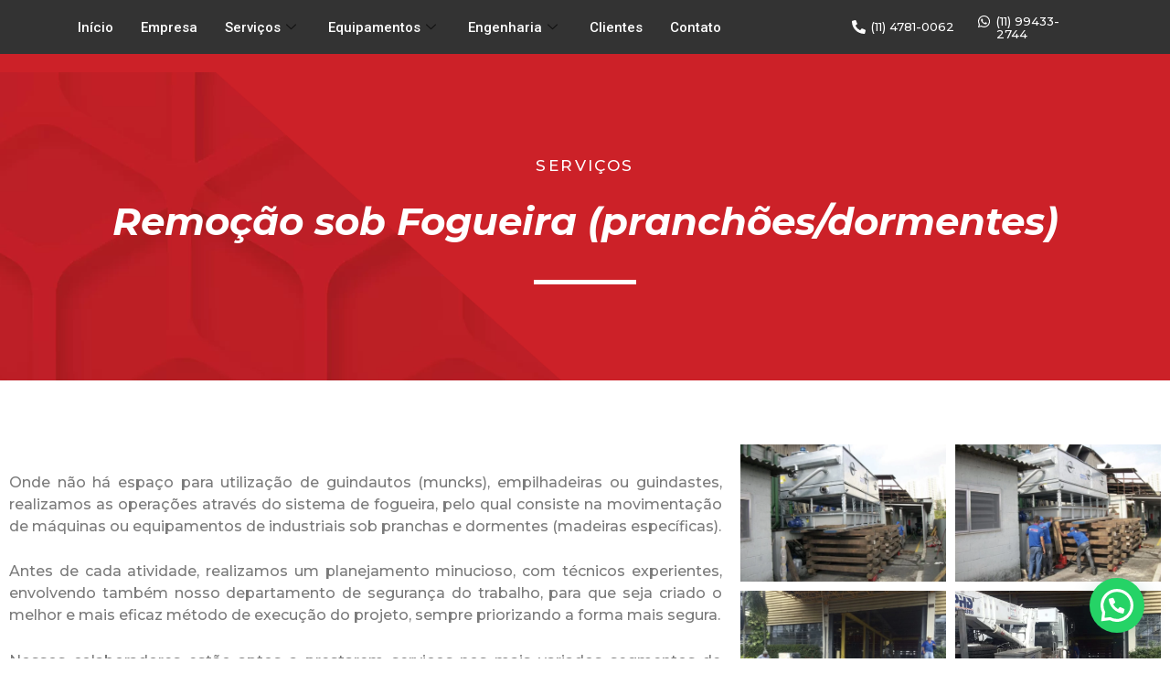

--- FILE ---
content_type: text/css
request_url: https://sidcartransportes.com.br/wp-content/uploads/elementor/css/post-630.css?ver=1711137802
body_size: 1252
content:
.elementor-630 .elementor-element.elementor-element-dc4181d:not(.elementor-motion-effects-element-type-background), .elementor-630 .elementor-element.elementor-element-dc4181d > .elementor-motion-effects-container > .elementor-motion-effects-layer{background-color:#CC2128;background-image:var(--e-bg-lazyload-loaded);--e-bg-lazyload:url("https://sidcartransportes.com.br/wp-content/uploads/2020/03/bgservicos.png");background-position:top center;background-repeat:no-repeat;background-size:cover;}.elementor-630 .elementor-element.elementor-element-dc4181d{transition:background 0.3s, border 0.3s, border-radius 0.3s, box-shadow 0.3s;margin-top:0px;margin-bottom:0px;padding:80px 0px 80px 0px;}.elementor-630 .elementor-element.elementor-element-dc4181d > .elementor-background-overlay{transition:background 0.3s, border-radius 0.3s, opacity 0.3s;}.elementor-630 .elementor-element.elementor-element-8cdc026{text-align:center;color:#FFFFFF;font-family:"Montserrat", Sans-serif;font-size:17px;font-weight:500;letter-spacing:2.4px;}.elementor-630 .elementor-element.elementor-element-8cdc026 > .elementor-widget-container{margin:0px 0px 0px 0px;padding:0px 0px 0px 0px;}.elementor-630 .elementor-element.elementor-element-ceff3b1{text-align:center;}.elementor-630 .elementor-element.elementor-element-ceff3b1 .elementor-heading-title{color:#FFFFFF;font-family:"Montserrat", Sans-serif;font-size:42px;font-weight:bold;font-style:italic;}.elementor-630 .elementor-element.elementor-element-ceff3b1 > .elementor-widget-container{margin:0px 0px 0px 0px;}.elementor-630 .elementor-element.elementor-element-332a749{--divider-border-style:solid;--divider-color:#FFFFFF;--divider-border-width:4.7px;}.elementor-630 .elementor-element.elementor-element-332a749 .elementor-divider-separator{width:10%;margin:0 auto;margin-center:0;}.elementor-630 .elementor-element.elementor-element-332a749 .elementor-divider{text-align:center;padding-top:15px;padding-bottom:15px;}.elementor-630 .elementor-element.elementor-element-332a749 > .elementor-widget-container{margin:0px 0px 0px 0px;}.elementor-630 .elementor-element.elementor-element-dcc1f85 > .elementor-container{max-width:1300px;}.elementor-630 .elementor-element.elementor-element-dcc1f85{margin-top:0px;margin-bottom:0px;padding:60px 0px 60px 0px;}.elementor-630 .elementor-element.elementor-element-e997b16{text-align:justify;color:#7A7A7A;font-family:"Montserrat", Sans-serif;font-size:16px;font-weight:500;}.elementor-630 .elementor-element.elementor-element-e997b16 > .elementor-widget-container{margin:30px 0px 0px 0px;padding:0px 0px 0px 0px;}.elementor-630 .elementor-element.elementor-element-9d8d3a5 .elementor-button{font-family:"Montserrat", Sans-serif;font-weight:500;background-color:#CC2128;}.elementor-630 .elementor-element.elementor-element-9d8d3a5 .elementor-button:hover, .elementor-630 .elementor-element.elementor-element-9d8d3a5 .elementor-button:focus{background-color:#333333;}.elementor-630 .elementor-element.elementor-element-23fee82{--image-transition-duration:800ms;--overlay-transition-duration:800ms;--content-text-align:center;--content-padding:20px;--content-transition-duration:800ms;--content-transition-delay:800ms;}.elementor-630 .elementor-element.elementor-element-23fee82 .e-gallery-item:hover .elementor-gallery-item__overlay, .elementor-630 .elementor-element.elementor-element-23fee82 .e-gallery-item:focus .elementor-gallery-item__overlay{background-color:rgba(0,0,0,0.5);}.elementor-630 .elementor-element.elementor-element-2e70a05:not(.elementor-motion-effects-element-type-background), .elementor-630 .elementor-element.elementor-element-2e70a05 > .elementor-motion-effects-container > .elementor-motion-effects-layer{background-color:transparent;background-image:linear-gradient(180deg, #F2F2F2 0%, #FFFFFF 100%);}.elementor-630 .elementor-element.elementor-element-2e70a05{transition:background 0.3s, border 0.3s, border-radius 0.3s, box-shadow 0.3s;padding:64px 0px 0px 0px;}.elementor-630 .elementor-element.elementor-element-2e70a05 > .elementor-background-overlay{transition:background 0.3s, border-radius 0.3s, opacity 0.3s;}.elementor-630 .elementor-element.elementor-element-ac2fc13 > .elementor-element-populated{padding:0px 0px 0px 0px;}.elementor-630 .elementor-element.elementor-element-2a13515{text-align:center;}.elementor-630 .elementor-element.elementor-element-2a13515 .elementor-heading-title{color:#000000;font-family:"Montserrat", Sans-serif;font-size:50px;font-weight:bold;font-style:italic;}.elementor-630 .elementor-element.elementor-element-2a13515 > .elementor-widget-container{margin:0px 0px 0px 0px;}.elementor-630 .elementor-element.elementor-element-0ebb1f1{--divider-border-style:solid;--divider-color:#CC2128;--divider-border-width:4.7px;}.elementor-630 .elementor-element.elementor-element-0ebb1f1 .elementor-divider-separator{width:10%;margin:0 auto;margin-center:0;}.elementor-630 .elementor-element.elementor-element-0ebb1f1 .elementor-divider{text-align:center;padding-top:15px;padding-bottom:15px;}.elementor-630 .elementor-element.elementor-element-0ebb1f1 > .elementor-widget-container{margin:0px 0px 0px 0px;}.elementor-630 .elementor-element.elementor-element-0ada2ea{text-align:left;color:#7A7A7A;font-family:"Montserrat", Sans-serif;font-size:16px;font-weight:500;}.elementor-630 .elementor-element.elementor-element-0ada2ea > .elementor-widget-container{margin:0px 0px 0px 0px;padding:0px 0px 0px 0px;}.elementor-630 .elementor-element.elementor-element-b0e8a75{font-family:"Montserrat", Sans-serif;font-size:17px;font-weight:500;}.elementor-bc-flex-widget .elementor-630 .elementor-element.elementor-element-1e9bdf7.elementor-column .elementor-widget-wrap{align-items:flex-end;}.elementor-630 .elementor-element.elementor-element-1e9bdf7.elementor-column.elementor-element[data-element_type="column"] > .elementor-widget-wrap.elementor-element-populated{align-content:flex-end;align-items:flex-end;}.elementor-630 .elementor-element.elementor-element-1e9bdf7 > .elementor-element-populated{padding:0px 0px 0px 0px;}@media(min-width:768px){.elementor-630 .elementor-element.elementor-element-ea41b0f{width:62.462%;}.elementor-630 .elementor-element.elementor-element-1834f05{width:37.538%;}.elementor-630 .elementor-element.elementor-element-ef13b0a{width:57.018%;}.elementor-630 .elementor-element.elementor-element-1e9bdf7{width:42.848%;}}@media(min-width:1025px){.elementor-630 .elementor-element.elementor-element-dc4181d:not(.elementor-motion-effects-element-type-background), .elementor-630 .elementor-element.elementor-element-dc4181d > .elementor-motion-effects-container > .elementor-motion-effects-layer{background-attachment:fixed;}}@media(max-width:767px){.elementor-630 .elementor-element.elementor-element-8cdc026{text-align:center;font-size:16px;}.elementor-630 .elementor-element.elementor-element-ceff3b1 > .elementor-widget-container{margin:17px 0px 0px 0px;padding:0px 0px 0px 0px;}.elementor-630 .elementor-element.elementor-element-332a749 .elementor-divider-separator{width:41%;}.elementor-630 .elementor-element.elementor-element-332a749 > .elementor-widget-container{margin:-22px 0px 0px 0px;}.elementor-630 .elementor-element.elementor-element-e997b16 > .elementor-widget-container{margin:10px 0px 0px 0px;}.elementor-630 .elementor-element.elementor-element-2e70a05{margin-top:0px;margin-bottom:0px;padding:0px 0px 0px 0px;}.elementor-630 .elementor-element.elementor-element-ac2fc13 > .elementor-element-populated{padding:40px 0px 0px 0px;}.elementor-630 .elementor-element.elementor-element-2a13515 .elementor-heading-title{font-size:33px;}.elementor-630 .elementor-element.elementor-element-2a13515 > .elementor-widget-container{margin:17px 0px 0px 0px;padding:0px 0px 0px 0px;}.elementor-630 .elementor-element.elementor-element-0ebb1f1 .elementor-divider-separator{width:41%;}.elementor-630 .elementor-element.elementor-element-0ebb1f1 > .elementor-widget-container{margin:-22px 0px 0px 0px;}.elementor-630 .elementor-element.elementor-element-0ada2ea > .elementor-widget-container{margin:10px 0px 0px 0px;}}

--- FILE ---
content_type: text/css
request_url: https://sidcartransportes.com.br/wp-content/uploads/elementor/css/post-11.css?ver=1711131614
body_size: 1314
content:
.elementor-11 .elementor-element.elementor-element-5a23caf:not(.elementor-motion-effects-element-type-background), .elementor-11 .elementor-element.elementor-element-5a23caf > .elementor-motion-effects-container > .elementor-motion-effects-layer{background-color:#333333;}.elementor-11 .elementor-element.elementor-element-5a23caf{transition:background 0.3s, border 0.3s, border-radius 0.3s, box-shadow 0.3s;padding:0px 0px 0px 0px;}.elementor-11 .elementor-element.elementor-element-5a23caf > .elementor-background-overlay{transition:background 0.3s, border-radius 0.3s, opacity 0.3s;}.elementor-11 .elementor-element.elementor-element-c7aed08 > .elementor-element-populated{margin:0px 0px 0px 0px;--e-column-margin-right:0px;--e-column-margin-left:0px;padding:0px 0px 0px 0px;}.elementor-11 .elementor-element.elementor-element-48fe463 .elementskit-menu-container{height:59px;border-radius:0px 0px 0px 0px;}.elementor-11 .elementor-element.elementor-element-48fe463 .elementskit-navbar-nav > li > a{font-size:15px;color:#FFFFFF;padding:0px 15px 0px 15px;}.elementor-11 .elementor-element.elementor-element-48fe463 .elementskit-navbar-nav > li > a:hover{color:#FFFFFF;}.elementor-11 .elementor-element.elementor-element-48fe463 .elementskit-navbar-nav > li > a:focus{color:#FFFFFF;}.elementor-11 .elementor-element.elementor-element-48fe463 .elementskit-navbar-nav > li > a:active{color:#FFFFFF;}.elementor-11 .elementor-element.elementor-element-48fe463 .elementskit-navbar-nav > li:hover > a{color:#FFFFFF;}.elementor-11 .elementor-element.elementor-element-48fe463 .elementskit-navbar-nav > li:hover > a .elementskit-submenu-indicator{color:#FFFFFF;}.elementor-11 .elementor-element.elementor-element-48fe463 .elementskit-navbar-nav > li > a:hover .elementskit-submenu-indicator{color:#FFFFFF;}.elementor-11 .elementor-element.elementor-element-48fe463 .elementskit-navbar-nav > li > a:focus .elementskit-submenu-indicator{color:#FFFFFF;}.elementor-11 .elementor-element.elementor-element-48fe463 .elementskit-navbar-nav > li > a:active .elementskit-submenu-indicator{color:#FFFFFF;}.elementor-11 .elementor-element.elementor-element-48fe463 .elementskit-navbar-nav > li.current-menu-item > a{color:#FF0000;}.elementor-11 .elementor-element.elementor-element-48fe463 .elementskit-navbar-nav > li.current-menu-ancestor > a{color:#FF0000;}.elementor-11 .elementor-element.elementor-element-48fe463 .elementskit-navbar-nav > li.current-menu-ancestor > a .elementskit-submenu-indicator{color:#FF0000;}.elementor-11 .elementor-element.elementor-element-48fe463 .elementskit-navbar-nav > li > a .elementskit-submenu-indicator{color:#101010;fill:#101010;}.elementor-11 .elementor-element.elementor-element-48fe463 .elementskit-navbar-nav > li > a .ekit-submenu-indicator-icon{color:#101010;fill:#101010;}.elementor-11 .elementor-element.elementor-element-48fe463 .elementskit-navbar-nav .elementskit-submenu-panel > li > a{padding:15px 15px 15px 15px;color:#000000;}.elementor-11 .elementor-element.elementor-element-48fe463 .elementskit-navbar-nav .elementskit-submenu-panel > li > a:hover{color:#707070;}.elementor-11 .elementor-element.elementor-element-48fe463 .elementskit-navbar-nav .elementskit-submenu-panel > li > a:focus{color:#707070;}.elementor-11 .elementor-element.elementor-element-48fe463 .elementskit-navbar-nav .elementskit-submenu-panel > li > a:active{color:#707070;}.elementor-11 .elementor-element.elementor-element-48fe463 .elementskit-navbar-nav .elementskit-submenu-panel > li:hover > a{color:#707070;}.elementor-11 .elementor-element.elementor-element-48fe463 .elementskit-navbar-nav .elementskit-submenu-panel > li.current-menu-item > a{color:#707070 !important;}.elementor-11 .elementor-element.elementor-element-48fe463 .elementskit-submenu-panel{padding:15px 0px 15px 0px;}.elementor-11 .elementor-element.elementor-element-48fe463 .elementskit-navbar-nav .elementskit-submenu-panel{border-radius:0px 0px 0px 0px;min-width:220px;}.elementor-11 .elementor-element.elementor-element-48fe463 .elementskit-menu-hamburger{float:right;background-color:#CC2128;}.elementor-11 .elementor-element.elementor-element-48fe463 .elementskit-menu-hamburger .elementskit-menu-hamburger-icon{background-color:#111010;}.elementor-11 .elementor-element.elementor-element-48fe463 .elementskit-menu-hamburger > .ekit-menu-icon{color:#111010;}.elementor-11 .elementor-element.elementor-element-48fe463 .elementskit-menu-hamburger:hover .elementskit-menu-hamburger-icon{background-color:rgba(0, 0, 0, 0.5);}.elementor-11 .elementor-element.elementor-element-48fe463 .elementskit-menu-hamburger:hover > .ekit-menu-icon{color:rgba(0, 0, 0, 0.5);}.elementor-11 .elementor-element.elementor-element-48fe463 .elementskit-menu-close{color:#000000;}.elementor-11 .elementor-element.elementor-element-48fe463 .elementskit-menu-close:hover{color:rgba(0, 0, 0, 0.5);}.elementor-11 .elementor-element.elementor-element-48fe463 > .elementor-widget-container{margin:0px 0px 0px 0px;padding:0px 0px 0px 0px;}.elementor-bc-flex-widget .elementor-11 .elementor-element.elementor-element-92a2502.elementor-column .elementor-widget-wrap{align-items:center;}.elementor-11 .elementor-element.elementor-element-92a2502.elementor-column.elementor-element[data-element_type="column"] > .elementor-widget-wrap.elementor-element-populated{align-content:center;align-items:center;}.elementor-11 .elementor-element.elementor-element-cee08c3 .elementor-icon-box-wrapper{text-align:left;}.elementor-11 .elementor-element.elementor-element-cee08c3.elementor-view-stacked .elementor-icon{background-color:#FFFFFF;}.elementor-11 .elementor-element.elementor-element-cee08c3.elementor-view-framed .elementor-icon, .elementor-11 .elementor-element.elementor-element-cee08c3.elementor-view-default .elementor-icon{fill:#FFFFFF;color:#FFFFFF;border-color:#FFFFFF;}.elementor-11 .elementor-element.elementor-element-cee08c3{--icon-box-icon-margin:6px;}.elementor-11 .elementor-element.elementor-element-cee08c3 .elementor-icon{font-size:15px;}.elementor-11 .elementor-element.elementor-element-cee08c3 .elementor-icon-box-title{margin-bottom:0px;color:#FFFFFF;}.elementor-11 .elementor-element.elementor-element-cee08c3 .elementor-icon-box-title, .elementor-11 .elementor-element.elementor-element-cee08c3 .elementor-icon-box-title a{font-family:"Montserrat", Sans-serif;font-size:13px;font-weight:500;line-height:1.1em;}.elementor-bc-flex-widget .elementor-11 .elementor-element.elementor-element-47c14e4.elementor-column .elementor-widget-wrap{align-items:center;}.elementor-11 .elementor-element.elementor-element-47c14e4.elementor-column.elementor-element[data-element_type="column"] > .elementor-widget-wrap.elementor-element-populated{align-content:center;align-items:center;}.elementor-11 .elementor-element.elementor-element-811420b .elementor-icon-box-wrapper{text-align:left;}.elementor-11 .elementor-element.elementor-element-811420b.elementor-view-stacked .elementor-icon{background-color:#FFFFFF;}.elementor-11 .elementor-element.elementor-element-811420b.elementor-view-framed .elementor-icon, .elementor-11 .elementor-element.elementor-element-811420b.elementor-view-default .elementor-icon{fill:#FFFFFF;color:#FFFFFF;border-color:#FFFFFF;}.elementor-11 .elementor-element.elementor-element-811420b{--icon-box-icon-margin:6px;}.elementor-11 .elementor-element.elementor-element-811420b .elementor-icon{font-size:15px;}.elementor-11 .elementor-element.elementor-element-811420b .elementor-icon-box-title{margin-bottom:0px;color:#FFFFFF;}.elementor-11 .elementor-element.elementor-element-811420b .elementor-icon-box-title, .elementor-11 .elementor-element.elementor-element-811420b .elementor-icon-box-title a{font-family:"Montserrat", Sans-serif;font-size:13px;font-weight:500;line-height:1.1em;}.elementor-11 .elementor-element.elementor-element-a2e6b89{--display:flex;--flex-direction:column;--container-widget-width:100%;--container-widget-height:initial;--container-widget-flex-grow:0;--container-widget-align-self:initial;--background-transition:0.3s;}.elementor-11 .elementor-element.elementor-element-a2e6b89:not(.elementor-motion-effects-element-type-background), .elementor-11 .elementor-element.elementor-element-a2e6b89 > .elementor-motion-effects-container > .elementor-motion-effects-layer{background-color:#CC2128;}.elementor-11 .elementor-element.elementor-element-a2e6b89, .elementor-11 .elementor-element.elementor-element-a2e6b89::before{--border-transition:0.3s;}@media(min-width:768px){.elementor-11 .elementor-element.elementor-element-c7aed08{width:74.737%;}.elementor-11 .elementor-element.elementor-element-92a2502{width:12.017%;}.elementor-11 .elementor-element.elementor-element-47c14e4{width:12.492%;}}@media(max-width:1024px){.elementor-11 .elementor-element.elementor-element-48fe463 .elementskit-nav-identity-panel{padding:10px 0px 10px 0px;}.elementor-11 .elementor-element.elementor-element-48fe463 .elementskit-menu-container{max-width:350px;border-radius:0px 0px 0px 0px;}.elementor-11 .elementor-element.elementor-element-48fe463 .elementskit-navbar-nav > li > a{color:#000000;padding:10px 15px 10px 15px;}.elementor-11 .elementor-element.elementor-element-48fe463 .elementskit-navbar-nav .elementskit-submenu-panel > li > a{padding:15px 15px 15px 15px;}.elementor-11 .elementor-element.elementor-element-48fe463 .elementskit-navbar-nav .elementskit-submenu-panel{border-radius:0px 0px 0px 0px;}.elementor-11 .elementor-element.elementor-element-48fe463 .elementskit-menu-hamburger{padding:8px 8px 8px 8px;width:45px;border-radius:3px;}.elementor-11 .elementor-element.elementor-element-48fe463 .elementskit-menu-close{padding:8px 8px 8px 8px;margin:12px 12px 12px 12px;width:45px;border-radius:3px;}.elementor-11 .elementor-element.elementor-element-48fe463 .elementskit-nav-logo > img{max-width:160px;max-height:60px;}.elementor-11 .elementor-element.elementor-element-48fe463 .elementskit-nav-logo{margin:5px 0px 5px 0px;padding:5px 5px 5px 5px;}}@media(max-width:767px){.elementor-11 .elementor-element.elementor-element-48fe463 .elementskit-navbar-nav > li > a:hover{color:#FFFFFF;}.elementor-11 .elementor-element.elementor-element-48fe463 .elementskit-navbar-nav > li > a:focus{color:#FFFFFF;}.elementor-11 .elementor-element.elementor-element-48fe463 .elementskit-navbar-nav > li > a:active{color:#FFFFFF;}.elementor-11 .elementor-element.elementor-element-48fe463 .elementskit-navbar-nav > li:hover > a{color:#FFFFFF;}.elementor-11 .elementor-element.elementor-element-48fe463 .elementskit-navbar-nav > li:hover > a .elementskit-submenu-indicator{color:#FFFFFF;}.elementor-11 .elementor-element.elementor-element-48fe463 .elementskit-navbar-nav > li > a:hover .elementskit-submenu-indicator{color:#FFFFFF;}.elementor-11 .elementor-element.elementor-element-48fe463 .elementskit-navbar-nav > li > a:focus .elementskit-submenu-indicator{color:#FFFFFF;}.elementor-11 .elementor-element.elementor-element-48fe463 .elementskit-navbar-nav > li > a:active .elementskit-submenu-indicator{color:#FFFFFF;}.elementor-11 .elementor-element.elementor-element-48fe463 .elementskit-navbar-nav > li.current-menu-item > a{color:#FF0000;}.elementor-11 .elementor-element.elementor-element-48fe463 .elementskit-navbar-nav > li.current-menu-ancestor > a{color:#FF0000;}.elementor-11 .elementor-element.elementor-element-48fe463 .elementskit-navbar-nav > li.current-menu-ancestor > a .elementskit-submenu-indicator{color:#FF0000;}.elementor-11 .elementor-element.elementor-element-48fe463 .elementskit-nav-logo > img{max-width:120px;max-height:50px;}.elementor-11 .elementor-element.elementor-element-92a2502{width:50%;}.elementor-11 .elementor-element.elementor-element-cee08c3 .elementor-icon-box-wrapper{text-align:center;}.elementor-11 .elementor-element.elementor-element-cee08c3{--icon-box-icon-margin:2px;}.elementor-11 .elementor-element.elementor-element-47c14e4{width:50%;}.elementor-11 .elementor-element.elementor-element-811420b .elementor-icon-box-wrapper{text-align:center;}.elementor-11 .elementor-element.elementor-element-811420b{--icon-box-icon-margin:2px;}}

--- FILE ---
content_type: text/css
request_url: https://sidcartransportes.com.br/wp-content/uploads/elementor/css/post-193.css?ver=1711131614
body_size: 788
content:
.elementor-193 .elementor-element.elementor-element-5b5c603{--display:flex;--flex-direction:row;--container-widget-width:initial;--container-widget-height:100%;--container-widget-flex-grow:1;--container-widget-align-self:stretch;--background-transition:0.3s;}.elementor-193 .elementor-element.elementor-element-5b5c603:not(.elementor-motion-effects-element-type-background), .elementor-193 .elementor-element.elementor-element-5b5c603 > .elementor-motion-effects-container > .elementor-motion-effects-layer{background-color:#000000;}.elementor-193 .elementor-element.elementor-element-5b5c603, .elementor-193 .elementor-element.elementor-element-5b5c603::before{--border-transition:0.3s;}.elementor-193 .elementor-element.elementor-element-01d6805{width:var( --container-widget-width, 6.385% );max-width:6.385%;--container-widget-width:6.385%;--container-widget-flex-grow:0;}.elementor-193 .elementor-element.elementor-element-01d6805.elementor-element{--flex-grow:0;--flex-shrink:0;}.elementor-193 .elementor-element.elementor-element-ae6f4ae .elementor-icon-list-icon i{transition:color 0.3s;}.elementor-193 .elementor-element.elementor-element-ae6f4ae .elementor-icon-list-icon svg{transition:fill 0.3s;}.elementor-193 .elementor-element.elementor-element-ae6f4ae{--e-icon-list-icon-size:14px;--icon-vertical-offset:0px;width:var( --container-widget-width, 58.232% );max-width:58.232%;--container-widget-width:58.232%;--container-widget-flex-grow:0;}.elementor-193 .elementor-element.elementor-element-ae6f4ae .elementor-icon-list-text{color:#FFFFFF;transition:color 0.3s;}.elementor-193 .elementor-element.elementor-element-ae6f4ae.elementor-element{--flex-grow:0;--flex-shrink:0;}.elementor-193 .elementor-element.elementor-element-31b69a1 .elementor-icon-list-icon i{transition:color 0.3s;}.elementor-193 .elementor-element.elementor-element-31b69a1 .elementor-icon-list-icon svg{transition:fill 0.3s;}.elementor-193 .elementor-element.elementor-element-31b69a1{--e-icon-list-icon-size:14px;--icon-vertical-offset:0px;}.elementor-193 .elementor-element.elementor-element-31b69a1 .elementor-icon-list-text{color:#FFFFFF;transition:color 0.3s;}.elementor-193 .elementor-element.elementor-element-fa5f2db:not(.elementor-motion-effects-element-type-background), .elementor-193 .elementor-element.elementor-element-fa5f2db > .elementor-motion-effects-container > .elementor-motion-effects-layer{background-color:#000000;}.elementor-193 .elementor-element.elementor-element-fa5f2db{transition:background 0.3s, border 0.3s, border-radius 0.3s, box-shadow 0.3s;padding:6px 0px 0px 0px;}.elementor-193 .elementor-element.elementor-element-fa5f2db > .elementor-background-overlay{transition:background 0.3s, border-radius 0.3s, opacity 0.3s;}.elementor-193 .elementor-element.elementor-element-ae59b45{text-align:right;color:#FFFFFF;font-family:"Quicksand", Sans-serif;font-weight:400;}.elementor-193 .elementor-element.elementor-element-ae59b45 > .elementor-widget-container{margin:15px 0px 0px 0px;}.elementor-193 .elementor-element.elementor-element-ae4513c > .elementor-element-populated{margin:0px 0px 0px 0px;--e-column-margin-right:0px;--e-column-margin-left:0px;padding:0px 0px 0px 0px;}.elementor-193 .elementor-element.elementor-element-196928e > .elementor-widget-container{margin:0px 0px 0px 0px;padding:0px 0px 0px 0px;}@media(min-width:768px){.elementor-193 .elementor-element.elementor-element-79916da{width:88.07%;}.elementor-193 .elementor-element.elementor-element-ae4513c{width:11.886%;}}@media(max-width:767px){.elementor-193 .elementor-element.elementor-element-ae6f4ae{--container-widget-width:425px;--container-widget-flex-grow:0;width:var( --container-widget-width, 425px );max-width:425px;}.elementor-193 .elementor-element.elementor-element-ae6f4ae.elementor-element{--align-self:center;}.elementor-193 .elementor-element.elementor-element-31b69a1{width:var( --container-widget-width, 419px );max-width:419px;--container-widget-width:419px;--container-widget-flex-grow:0;}.elementor-193 .elementor-element.elementor-element-31b69a1.elementor-element{--align-self:center;}.elementor-193 .elementor-element.elementor-element-79916da{width:70%;}.elementor-193 .elementor-element.elementor-element-79916da > .elementor-element-populated{margin:0px 0px 0px 0px;--e-column-margin-right:0px;--e-column-margin-left:0px;padding:0px 0px 0px 0px;}.elementor-193 .elementor-element.elementor-element-ae59b45{text-align:center;font-size:11px;}.elementor-193 .elementor-element.elementor-element-ae59b45 > .elementor-widget-container{margin:0px 0px 0px 0px;padding:0px 0px 0px 0px;}.elementor-193 .elementor-element.elementor-element-ae4513c{width:30%;}.elementor-193 .elementor-element.elementor-element-196928e > .elementor-widget-container{margin:-12px 0px 0px 0px;}}